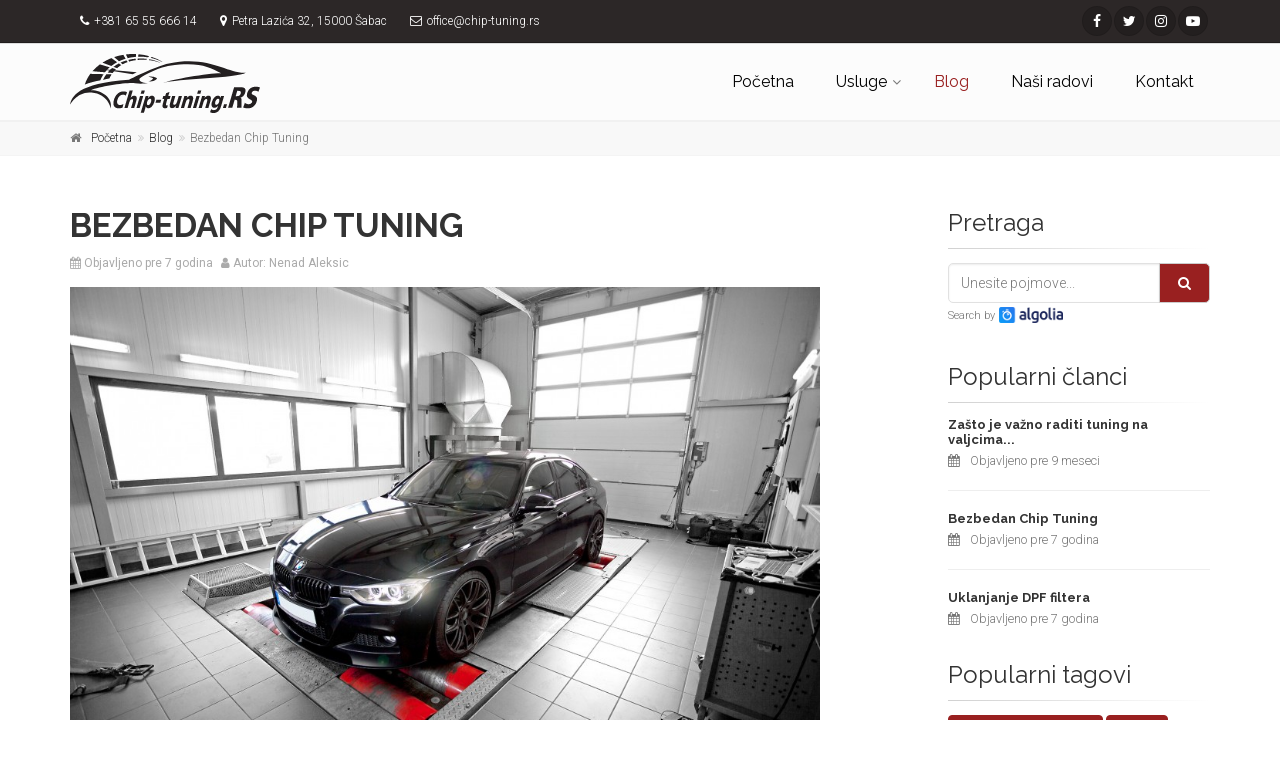

--- FILE ---
content_type: text/html; charset=UTF-8
request_url: https://chip-tuning.rs/blog/bezbedan-chip-tuning
body_size: 11206
content:
<!DOCTYPE html>
<!--[if IE 9]> <html lang="sr" class="ie9"> <![endif]-->
<!--[if gt IE 9]> <html lang="sr" class="ie"> <![endif]-->
<!--[if !IE]><!-->
<html lang="sr">
<!--<![endif]-->
<head>
	<meta charset="utf-8">
	<meta name="viewport" content="width=device-width, initial-scale=1.0, maximum-scale=1.0, viewport-fit=cover">
	<title>Bezbedan Chip Tuning - Chip Tuning</title>
	<meta name="description" content="Pitanje koje najčešće dobijamo od strane naših klijenata jeste da li je Chip Tuning bezbedan i šta podrazumeva eng. &quot;Safe Chip Tuning&quot;. ">
	<meta property="og:type" content="article">
	<meta property="og:url" content="https://chip-tuning.rs/blog/bezbedan-chip-tuning">
	<meta property="og:title" content="Bezbedan Chip Tuning - Chip Tuning">
	<meta property="og:description" content="Pitanje koje najčešće dobijamo od strane naših klijenata jeste da li je Chip Tuning bezbedan i šta podrazumeva eng. &quot;Safe Chip Tuning&quot;. ">
	<meta property="og:locale" content="sr_RS">
	<meta property="og:image" content="https://chip-tuning.rs/storage/pictures/LD8ug0Xndo1j7O9pPvOjDTEjfQQMv4tz34y2vFHT.jpeg">
	<meta property="og:image:width" content="968">
	<meta property="og:image:height" content="504">
	<meta property="og:image" content="https://chip-tuning.rs/images/logo.jpg">
	<meta property="og:site_name" content="Chip Tuning">
	<meta name="twitter:card" content="summary">
	<meta name="twitter:site" content="@ChipTuningSabac">
	<meta name="twitter:title" content="Bezbedan Chip Tuning - Chip Tuning">
	<meta name="twitter:description" content="Pitanje koje najčešće dobijamo od strane naših klijenata jeste da li je Chip Tuning bezbedan i šta podrazumeva eng. &quot;Safe Chip Tuning&quot;. ">
	<meta name="twitter:image" content="https://chip-tuning.rs/storage/pictures/LD8ug0Xndo1j7O9pPvOjDTEjfQQMv4tz34y2vFHT.jpeg">
	<meta name="csrf-token" content="MMo4zr9PmQYSvfGWEAhsxj9lbiBp0h4kHPtsoiWO">
	<meta name="theme-color" content="#ffffff">
	<meta name="application-name" content="Chip Tuning">
	<meta name="msapplication-TileColor" content="#ed1c24">
	<meta name="apple-mobile-web-app-title" content="Chip Tuning">
	<link rel="manifest" href="/site.webmanifest">
	<link rel="mask-icon" href="/safari-pinned-tab.svg" color="#ed1c24">
	<link rel="apple-touch-icon" sizes="180x180" href="/apple-touch-icon.png">
	<link rel="icon" type="image/png" sizes="96x96" href="/favicon-96x96.png">
	<link rel="icon" type="image/png" sizes="32x32" href="/favicon-32x32.png">
	<link rel="icon" type="image/png" sizes="16x16" href="/favicon-16x16.png">
	<link rel="dns-prefetch" href="//fonts.gstatic.com">
	<link rel="stylesheet" type="text/css" href="https://fonts.googleapis.com/css?family=PT+Sans|Raleway:400,700|Roboto:300,300i,400,400i&amp;subset=latin-ext">
		<link rel="stylesheet" type="text/css" href="/css/app.css?id=5361fc150a6a8c4ffa1c">
	<link rel="alternate" type="application/json" title="Chip Tuning" href="https://chip-tuning.rs/feed/json">
	<link rel="alternate" type="application/atom+xml" title="Chip Tuning" href="https://chip-tuning.rs/feed/atom">
	<script type="application/ld+json">
		{
			"@context": "http://schema.org",
			"@type": "Organization",
			"name": "Chip Tuning",
			"url": "https://chip-tuning.rs/",
			"sameAs": [
				"https://www.facebook.com/chiptuning.rs",
				"https://www.twitter.com/ChipTuningSabac",
				"https://www.instagram.com/chiptuning.rs"
			]
		}
	</script>
	<script async src="https://www.googletagmanager.com/gtag/js?id=UA-104289219-1"></script>
	<script>
		window.dataLayer = window.dataLayer || [];
		function gtag(){dataLayer.push(arguments);} gtag('js', new Date()); gtag('config', 'UA-104289219-1');
	</script>
</head>
<body class="no-trans front-page transparent-header">
	<div class="scrollToTop circle"><i class="fa fa-chevron-up"></i></div>
	<div class="page-wrapper">
		<div class="header-container">
						<div class="header-top dark">
				<div class="container">
					<div class="row">
						<div class="col-xs-9 col-sm-6 col-md-9">
							<div class="header-top-first clearfix">
								<ul class="list-inline">
									<li class="wht-lnk"><i class="fa fa-phone pr-5 pl-10"></i><a href="tel:+381 65 55 666 14">+381 65 55 666 14</a></li>
									<li class="hidden-xs"><i class="fa fa-map-marker pr-5 pl-10"></i>Petra Lazića 32, 15000 Šabac</li>
									<li class="hidden-sm hidden-xs"><i class="fa fa-envelope-o pr-5 pl-10"></i>office@chip-tuning.rs</li>
								</ul>
							</div>
						</div>
						<div class="col-xs-3 col-sm-6 col-md-3 text-right">
							<ul class="social-links circle small clearfix hidden-xs">
								<li class="facebook"><a target="_blank" href="https://www.facebook.com/chiptuning.rs"><i class="fa fa-facebook"></i></a></li>
<li class="twitter"><a target="_blank" href="https://www.twitter.com/ChipTuningSabac"><i class="fa fa-twitter"></i></a></li>
<li class="instagram"><a target="_blank" href="https://www.instagram.com/chiptuning.rs"><i class="fa fa-instagram"></i></a></li>
<li class="youtube"><a target="_blank" href="https://www.youtube.com/#"><i class="fa fa-youtube-play"></i></a></li>							</ul>
							<div class="social-links hidden-lg hidden-md hidden-sm circle small">
								<div class="btn-group dropdown">
									<button type="button" class="btn dropdown-toggle" data-toggle="dropdown"><i class="fa fa-share-alt"></i></button>
									<ul class="dropdown-menu dropdown-menu-right dropdown-animation">
										<li class="facebook"><a target="_blank" href="https://www.facebook.com/chiptuning.rs"><i class="fa fa-facebook"></i></a></li>
<li class="twitter"><a target="_blank" href="https://www.twitter.com/ChipTuningSabac"><i class="fa fa-twitter"></i></a></li>
<li class="instagram"><a target="_blank" href="https://www.instagram.com/chiptuning.rs"><i class="fa fa-instagram"></i></a></li>
<li class="youtube"><a target="_blank" href="https://www.youtube.com/#"><i class="fa fa-youtube-play"></i></a></li>									</ul>
								</div>
							</div>
						</div>
					</div>
				</div>
			</div>
			<header class="header fixed">
				<nav class="main-navigation animated navbar navbar-default">
					<div class="container with-mega-menu">
						<div class="navbar-header">
							<button type="button" class="navbar-toggle collapsed" data-toggle="collapse" data-target="#navbar-collapse" aria-expanded="false">
								<span class="sr-only">Toggle navigation</span>
								<span class="icon-bar"></span>
								<span class="icon-bar"></span>
								<span class="icon-bar"></span>
							</button>
							<div id="logo" class="logo">
								<a class="d-block" href="https://chip-tuning.rs">
									<svg xmlns="http://www.w3.org/2000/svg" viewBox="0 0 147 46">
										<path fill="#231f20" stroke-width="0"
											d="M0,39.65c1.36-6.35,5.52-16.77,45.51-19.58,0,0,20.82-10.67,30.97-12.73,31.85-6.48,45.07,8.14,59.6,7.29-6.7,4.35-53.65,4.29-64.15,8.17,6.18-3.04,36.34-7.99,44.97-7.75-9.59-5.08-16.81-9.01-39.81-5.98-6.39.84-19.51,6.5-23.46,10.37.09,1.66,1.66,2.93,6.88,3.23,0,0-5.07.99-10.19.13-5.13-.86-26.99,2.22-34.23,5.46,7.57-.39,17.4,5.41,15.41,14.23-.24-1.09-2.16-11.07-14.84-12.39C5.61,28.95,0,39.65,0,39.65ZM62.72,17.56c-.69-.03-1.37,0-2.03.08,2.53.32,3.65,1.44,3.65,1.44,0,0-1.1,1.76-3.84,2.21.56.07,1.13.1,1.67.1,3.71,0,5.16-2.31,5.16-2.31,0,0-1.39-1.4-4.61-1.52Z" />
										<path fill="#231f20" stroke-width="0"
											d="M39.64,8.64c-1.15.71-2.22,1.52-3.22,2.41l-2.75-1.04c1.29-1,2.68-1.89,4.15-2.66l1.82,1.3ZM32.52,10.93c-1.25,1.07-2.39,2.25-3.43,3.53l3.92.35c.78-1.07,1.64-2.05,2.55-2.96l-3.04-.92ZM43.76,4.95c-1.62.47-3.17,1.05-4.64,1.74l1.56,1.33c1.21-.67,2.5-1.25,3.86-1.73l-.78-1.35ZM54.45,3.49c-.67,0-1.34.02-2,.05l-.18,1.12c1.28-.12,2.6-.18,3.98-.18.94,0,1.86.03,2.77.1l.55-.76c-1.66-.21-3.37-.33-5.13-.33ZM28.08,15.79c-.96,1.35-1.81,2.79-2.54,4.33,1.49-.3,3.22-.78,4.89-1.04.55-1.12,1.16-2.19,1.82-3.18l-4.17-.11ZM50.94,3.63c-2,.17-3.93.48-5.77.94l.59,1.33c1.61-.49,3.32-.85,5.13-1.09l.05-1.18ZM60.91,4.74c2.97.34,5.77,1.01,8.33,1.94.11-.04.23-.08.34-.11-2.45-1.1-5.17-1.94-8.09-2.47l-.58.64Z" />
										<path fill="#231f20" stroke-width="0"
											d="M43.02,3.69c-1.78.54-3.49,1.2-5.11,1.97l-3.8-3.26c2.27-.77,4.66-1.38,7.13-1.78l1.78,3.07ZM31.96,9.35c1.4-1.1,2.92-2.09,4.54-2.96l-4.48-3.21c-2.47.99-4.79,2.18-6.94,3.56l6.87,2.61ZM27.03,14.27c1.08-1.39,2.32-2.7,3.69-3.89l-7.58-2.3c-2.16,1.59-4.11,3.38-5.79,5.33l9.68.86ZM63.17,2.25l-.69.77c3.03.68,5.87,1.71,8.47,3.04.15-.04.3-.07.45-.11-2.53-1.49-5.29-2.74-8.23-3.7ZM52.99.18l-.31,1.93c.45-.02.9-.02,1.36-.02,2.2,0,4.34.19,6.41.53l.72-.98c-2.61-.72-5.35-1.21-8.17-1.46ZM44.58,3.26c2.06-.52,4.21-.88,6.42-1.05l.09-2.15c-.73-.03-1.46-.06-2.2-.06-1.91,0-3.78.11-5.61.33l1.3,2.92ZM15.71,15.47c-1.87,2.56-3.32,5.36-4.26,8.33,3.19-1.23,7.14-2.36,12.03-3.31.64-1.66,1.47-3.26,2.48-4.76l-10.26-.26Z" />
										<polygon fill="#231f20" stroke-width="0" points="51.63 14.27 48.56 15.79 21.9 11.42 51.63 14.27" />
										<path fill="#231f20" stroke-width="0"
											d="M44.13,29.87l-1,2.63c-.27-.27-.58-.48-.93-.62-.35-.14-.74-.22-1.15-.22-.98,0-1.86.36-2.65,1.09-.79.73-1.36,1.71-1.72,2.95-.36,1.24-.36,2.23.02,2.96s1.05,1.1,2.02,1.1c.22,0,.42-.01.59-.04.18-.02.39-.07.63-.14.45-.13.91-.31,1.38-.55l-.67,2.82c-.51.16-1.02.28-1.52.37-.5.09-.98.13-1.44.13-1.77,0-2.98-.58-3.63-1.75s-.66-2.8-.05-4.91,1.54-3.58,2.86-4.76c1.32-1.18,2.81-1.77,4.48-1.77.58,0,1.1.06,1.56.17.46.11.86.29,1.22.52Z" />
										<path fill="#231f20" stroke-width="0"
											d="M46.08,28.47h2.48l-1.63,5.57c.39-.5.83-.88,1.32-1.14s.99-.4,1.52-.4c.88,0,1.45.35,1.71,1.05.26.7.19,1.72-.2,3.07l-1.6,5.46h-2.46l1.4-4.79c.21-.73.27-1.28.18-1.63-.1-.36-.35-.54-.76-.54s-.83.22-1.23.67c-.39.45-.7,1.05-.92,1.81l-1.31,4.48h-2.48l3.98-13.61Z" />
										<path fill="#231f20" stroke-width="0"
											d="M55.43,28.47h2.48l-.76,2.59h-2.48l.76-2.59ZM54.18,32.74h2.48l-2.73,9.33h-2.48l2.73-9.33Z" />
										<path fill="#231f20" stroke-width="0"
											d="M58.68,40.77l-1.49,5.09h-2.48l3.83-13.11h2.22l-.52,1.78c.47-.64.98-1.14,1.53-1.5.55-.35,1.11-.53,1.67-.53.97,0,1.62.44,1.96,1.33.34.89.29,2.06-.13,3.53s-1.08,2.66-1.95,3.58c-.87.92-1.78,1.38-2.72,1.38-.5,0-.91-.13-1.23-.38-.32-.26-.55-.64-.69-1.17ZM61.94,34.89c-.48,0-.92.22-1.33.67-.4.44-.72,1.06-.95,1.85s-.27,1.37-.12,1.81c.14.44.44.66.9.66s.91-.23,1.32-.69c.41-.46.73-1.09.96-1.88.21-.72.24-1.3.1-1.75-.14-.45-.44-.67-.88-.67Z" />
										<path fill="#231f20" stroke-width="0" d="M66.86,35.61h3.75l-.7,2.39h-3.75l.7-2.39Z" />
										<path fill="#231f20" stroke-width="0"
											d="M76.97,29.57l-.93,3.17h1.77l-.67,2.3h-1.77l-.94,3.21c-.2.7-.26,1.19-.17,1.47.09.28.35.42.77.42l.23-.03s.1-.02.16-.04c.06-.01.14-.04.27-.08l-.56,2.07s-.14.03-.29.07c-.15.03-.33.07-.54.11-.13.02-.26.03-.38.04-.12.01-.24.02-.36.02-.97,0-1.59-.31-1.86-.93-.13-.31-.17-.71-.13-1.22s.16-1.11.37-1.82l.96-3.3h-1.39l.67-2.3h1.53l.63-2.15,2.63-1.02Z" />
										<path fill="#231f20" stroke-width="0"
											d="M79.04,32.74h2.48l-1.37,4.7c-.21.73-.27,1.27-.18,1.63s.35.54.76.54c.47,0,.89-.24,1.27-.73.38-.49.71-1.21.99-2.15l1.17-3.99h2.48l-2.73,9.32h-2.25l.51-1.74c-.46.62-.96,1.09-1.51,1.42-.55.32-1.1.49-1.66.49-.88,0-1.46-.35-1.72-1.05s-.2-1.72.19-3.06l1.57-5.37Z" />
										<path fill="#231f20" stroke-width="0"
											d="M94.95,36.62l-1.6,5.46h-2.46l1.4-4.8c.21-.73.27-1.28.18-1.64s-.35-.54-.76-.54-.83.22-1.23.67-.7,1.05-.92,1.81l-1.31,4.49h-2.48l2.73-9.33h2.25l-.49,1.67c.46-.61.96-1.09,1.51-1.42.55-.33,1.1-.5,1.67-.5.88,0,1.45.35,1.71,1.05.26.7.19,1.72-.2,3.07Z" />
										<path fill="#231f20" stroke-width="0"
											d="M99.11,28.47h2.48l-.76,2.59h-2.48l.76-2.59ZM97.86,32.74h2.48l-2.73,9.33h-2.48l2.73-9.33Z" />
										<path fill="#231f20" stroke-width="0"
											d="M108.67,36.62l-1.6,5.46h-2.46l1.4-4.8c.21-.73.27-1.28.18-1.64-.1-.36-.35-.54-.76-.54s-.83.22-1.23.67-.7,1.05-.92,1.81l-1.31,4.49h-2.48l2.73-9.33h2.25l-.49,1.67c.46-.61.96-1.09,1.51-1.42.55-.33,1.1-.5,1.67-.5.88,0,1.45.35,1.71,1.05.26.7.19,1.72-.2,3.07Z" />
										<path fill="#231f20" stroke-width="0"
											d="M116.49,34.25l.44-1.51h2.29l-2.36,8.08c-.5,1.72-1.24,3.01-2.2,3.88s-2.16,1.3-3.58,1.3c-.27,0-.52-.01-.77-.04-.25-.02-.49-.06-.71-.11-.23-.05-.44-.11-.64-.19-.2-.07-.4-.17-.59-.28l.83-2.38c.15.12.31.22.48.32.17.09.35.18.55.26.39.13.78.19,1.15.19.7,0,1.31-.21,1.81-.63.5-.42.87-1.03,1.1-1.82l.25-.87c-.46.51-.93.89-1.42,1.16-.24.12-.48.22-.72.28-.24.06-.49.1-.75.1-.95,0-1.59-.43-1.93-1.3s-.3-2.01.11-3.42,1.05-2.58,1.92-3.46c.86-.88,1.78-1.32,2.75-1.32.51,0,.93.14,1.26.43.33.29.57.73.72,1.32ZM114.6,34.89c-.44,0-.86.22-1.26.65-.4.43-.7,1-.91,1.71s-.24,1.28-.09,1.7c.15.42.44.63.89.63s.85-.21,1.26-.64c.4-.43.71-.99.92-1.7s.23-1.26.09-1.7c-.15-.44-.44-.66-.89-.66Z" />
										<path fill="#231f20" stroke-width="0" d="M119.18,39.18h2.29l-.85,2.9h-2.29l.85-2.9Z" />
										<path fill="#231f20" stroke-width="0"
											d="M126.97,25.89h4.96c1.65,0,2.78.34,3.37,1.03.59.69.68,1.74.27,3.16-.3,1.04-.76,1.89-1.37,2.56-.61.67-1.36,1.12-2.23,1.37.56.31.83,1.19.81,2.64l-.07,5.35h-3.46l.19-4.41c.03-.7-.07-1.19-.29-1.47-.22-.28-.66-.41-1.3-.41h-.48l-1.84,6.29h-3.25l4.71-16.11ZM129.4,28.72l-1.21,4.13h1.17c.72,0,1.32-.17,1.77-.5.45-.34.78-.84.98-1.51.21-.73.17-1.26-.13-1.6-.3-.34-.88-.51-1.75-.51h-.82Z" />
										<path fill="#231f20" stroke-width="0"
											d="M147,26.09l-1.21,3.32c-.43-.26-.85-.47-1.28-.62-.21-.07-.43-.12-.64-.16-.21-.04-.43-.06-.65-.06-.67,0-1.24.14-1.7.42-.46.28-.76.66-.9,1.13-.1.33-.09.62.03.88.12.25.34.47.69.64l.49.23c1.25.59,2.05,1.11,2.38,1.57.31.42.48.92.52,1.49.04.57-.05,1.23-.27,1.98-.51,1.76-1.36,3.11-2.55,4.05s-2.65,1.41-4.38,1.41c-.61,0-1.22-.06-1.82-.17s-1.18-.28-1.74-.51l1.33-3.59c.48.35.97.61,1.47.78.24.08.49.15.74.19.26.05.51.07.75.07.65,0,1.21-.16,1.69-.48.48-.32.79-.75.95-1.29.19-.66-.24-1.27-1.29-1.82l-.59-.31c-1.02-.54-1.68-1.18-1.98-1.91-.3-.73-.28-1.66.05-2.8.47-1.6,1.28-2.84,2.43-3.71,1.15-.88,2.56-1.31,4.23-1.31.63,0,1.21.05,1.73.15.27.05.53.1.78.17.25.07.49.15.74.26Z" />
									</svg>
								</a>
							</div>
						</div>
						<div class="collapse navbar-collapse" id="navbar-collapse">
							<ul class="nav navbar-nav navbar-right">
								<li class=""><a href="https://chip-tuning.rs">Početna</a></li>
								<li class="dropdown mega-menu ">
									<a href="#" class="dropdown-toggle" data-toggle="dropdown">Usluge</a>
									<ul class="dropdown-menu">
										<li>
											<div class="ts">
												<div class="col-md-12">
													<h4 class="title"><i class="fa fa-microchip pr-10"></i>Chip Tuning</h4>
													<div class="row">
														<div class="col-sm-6 col-md-4">
															<div class="divider"></div>
															<ul class="menu">
																<li class=""><a href="https://chip-tuning.rs/usluge/dyno-merenje-snage"><i class="fa fa-star pr-10"></i>Dyno merenje snage</a></li>
																<li class=""><a href="https://chip-tuning.rs/usluge/dijagnostika"><i class="fa fa-star pr-10"></i>Dijagnostika</a></li>
																<li class=""><a href="https://chip-tuning.rs/usluge/gps-pracenje"><i class="fa fa-star pr-10"></i>GPS Praćenje</a></li>
																<li class=""><a href="https://chip-tuning.rs/usluge/zastita-od-kradje"><i class="fa fa-star pr-10"></i>Zaštita od krađe</a></li>
															</ul>
														</div>
														<div class="col-sm-6 col-md-4">
															<div class="divider"></div>
															<ul class="menu">
																<li class=""><a href="https://chip-tuning.rs/usluge/dpf-off"><i class="fa fa-star pr-10"></i>DPF OFF</a></li>
																<li class=""><a href="https://chip-tuning.rs/usluge/egr-off"><i class="fa fa-star pr-10"></i>EGR OFF</a></li>
																<li class=""><a href="https://chip-tuning.rs/usluge/dtc-off"><i class="fa fa-star pr-10"></i>DTC OFF</a></li>
																<li class=""><a href="https://chip-tuning.rs/usluge/ad-blue-off"><i class="fa fa-star pr-10"></i>AD Blue OFF</a></li>
															</ul>
														</div>
														<div class="col-sm-6 col-md-4">
															<div class="divider"></div>
															<ul class="menu">
																<li class=""><a href="https://chip-tuning.rs/usluge/hot-start-fix"><i class="fa fa-star pr-10"></i>Hot Start Fix</a></li>
																<li class=""><a href="https://chip-tuning.rs/usluge/swirl-flaps-off"><i class="fa fa-star pr-10"></i>Swirl Flaps OFF</a></li>
																<li class=""><a href="https://chip-tuning.rs/usluge/speed-limit-off"><i class="fa fa-star pr-10"></i>Speed limit OFF</a></li>
															</ul>
														</div>
													</div>
												</div>
											</div>
										</li>
									</ul>
								</li>
								<li class="active"><a href="https://chip-tuning.rs/blog">Blog</a></li>
								<li class=""><a href="https://chip-tuning.rs/nasi-radovi">Naši radovi</a></li>
								<li class=""><a href="https://chip-tuning.rs/kontakt">Kontakt</a></li>
							</ul>
						</div>
					</div>
				</nav>
			</header>
		</div>
		<div id="blog">
	<div class="breadcrumb-container">
	<div class="container">
		<ol class="breadcrumb">
			<li><i class="fa fa-home pr-10"></i><a class="link-dark" href="https://chip-tuning.rs">Početna</a></li>
			<li><a class="link-dark" href="https://chip-tuning.rs/blog">Blog</a></li>
		<li class="active">Bezbedan Chip Tuning</li>
		</ol> 
	</div>
</div>	<section class="main-container">
		<div class="container">
			<div class="row">
				<div class="main col-md-8">
					<h1 class="page-title">Bezbedan Chip Tuning</h1>
					<article class="blogpost full">
						<header>
							<div class="post-info">
								<span class="post-date"><i class="fa fa-calendar"></i> Objavljeno pre 7 godina</span>
								<span class="submitted"><i class="fa fa-user"></i> Autor: Nenad Aleksic</span>
							</div>
						</header>
						<div class="blogpost-content">
							<div class="overlay-container">
								<img src="https://chip-tuning.rs/storage/pictures/LD8ug0Xndo1j7O9pPvOjDTEjfQQMv4tz34y2vFHT.jpeg" alt="Bezbedan Chip Tuning">
								<a class="overlay-link popup-img" href="https://chip-tuning.rs/storage/pictures/LD8ug0Xndo1j7O9pPvOjDTEjfQQMv4tz34y2vFHT.jpeg"><i class="fa fa-search-plus"></i></a>
							</div>
							<div class="summary"> 	
								<p>Pitanje koje najčešće dobijamo od strane naših klijenata jeste da li je Chip Tuning bezbedan i šta podrazumeva eng. "Safe Chip Tuning".<br></p>
							</div>
							<h3>Bezbedan (safe) chip tuning</h3>
<p align="justify">Pitanje koje najčešće dobijamo od strane naših klijenata jeste da li je Chip Tuning bezbedan i šta podrazumeva eng. "Safe Chip Tuning". Odgovor zavisi isključivo od toga šta klijent želi da postigne Chip Tuningom svog vozila, da li želi povećanje snage, smanjenje potrošnje ili i jedno i drugo. Ukoliko su na vozilu sve komponente fabričke I u potpunosti ispravne, optimalno povećanje snage kod automobila je između 20 i 30% u odnosu na postojeću snagu. Kada radimo Chip Tuning na većini automobila snagu podižemo oko 20%, a obrtni momenat povećavamo između 15 i 17% u odnosu na fabričke vrednosti. Pored dodatne snage veoma bitan faktor jeste i potrošnja goriva, vozačima u Srbiji možda i najbitniji. Nakon remapa, pri normalnoj vožnji potrošnja goriva kod automobila se smanjuje izmedju 0.5 i 1l. Kada je u pitanju teretni program te brojke su dosta veće.</p>
<img style="margin: 0px auto; float: none;" src="https://www.chip-tuning.rs/storage/files/M4dadLJLpaeqbZAcnuoMJ6QeA0PbMYbMiDI3AwuM.jpeg" alt="Safe chip tuning"><p>Zatim se nameću i sledeća pitanja:</p>
<ol>
<li>Šta je to Chip Tuning?</li>
	<li>Koji se to parametri optimizuju u cilju poboljšanja performansi?</li>
	<li>Da li je Chip Tuning štetan po komponente vozila?</li>
</ol>
<img style="float: left; margin: 0 10px 10px;" src="https://www.chip-tuning.rs/storage/files/CkpgGqaypvzRA32YLQDxz0x64efArqX2TeCDEH9a.jpeg" alt="BDM read"><h4>Šta je Chip Tuning?</h4>
<p align="justify">Chip Tuning je nova definicija za ECU (engine control unit) Remapping. Chip Tuning je ranije zahtevao skidanje EEprom ili Flash memorije sa ECU-a, isčitavanje softvera na nekom programatoru, editovanje i vraćanje nazad u motorni računar (ECU).  Softver unutar čipa je ono što se obično naziva “mapom”, a menjanje sadržaja te “mape” nazivamo remap. Ovakav vid Chip Tuninga, isčitavanje programatorom, je sve manje zastupljen jer motorni računari od 2000.godine dobijaju nove protokole za komuniciranje preko ODB dijagnostičkog priključka, koji je već duži niz godina standard u auto industriji. Ti protokoli (K-linija, L-linija, CAN-L, CAH-h…) omogućili su iščitavanje sadržaja ECU-a (mape) preko OBD porta što je u mnogome uticalo na popularizaciju Chip Tuninga.</p>
<h4>Koji se to parametri optimizuju u cilju poboljšanja performansi?</h4>
<p align="justify">U zavisnosti od starosti vozila tj starosti ECU (motornog računara) zavisi i broj parametara za podešavanje. Mlađi računari imaju dosta više parametara, pa samim tim daju tuneru mogućnost da mapu idealno optimizuje. Neki od parametara koje najčešće modifikujemo su:</p>
<ul>
<li>Pritisak u Railu</li>
<li>Pritisak Turba</li>
<li>Obrtni momenat</li>
<li>Odziv papučice gasa</li>
<li>Vreme otvaranja dizni</li>
</ul>
<h4>Da li je Chip Tuning štetan po komponente vozila?</h4>
<p align="justify"><img style="float: right; margin: 0 10px;" src="https://www.chip-tuning.rs/storage/files/xTwVgtHzTb6XC3IF1HAq3ZBx8thVu51pZw9z35Vm.jpeg" alt="Bezbedan chip tuning">Ovo je pitanje koje nam postavlja 90% naših klijenata a odgovor zavisi od toga šta žele da postignu remapom. Ukoliko žele bolji odziv na gas, malo manju potrošnju, živahniji auto za normalnu svakodnevnu vožnju, više snage u preticanjima i ukoliko se mapa uradi kvalitetno neće biti štetnih posledica. Veoma bitna stavka jeste i to kome ćete poveriti tuning Vašeg vozila. Srbiju su preplavili tuneri koji kupe gotovu mapu za određen automobil bez mogućnosti da promene bilo koji od parametara vezanih za rad motora. Cene gotovih mapa na internetu su oko 20$ tako da krajnjeg korisnika “Chip Tuning” košta 40-50€. Oni jednu istu mapu upisuju u veliki broj vozila kojia poseduju određeni ECU bez bilo kakvog prilagođavanja što može izazvati veliki broj problema na samom vozilu. Još gora varijanta je ako “skinu” mapu na nekom forumu i samo Vam učitaju u vozilo, u većini takvih slučajeva dešava se da auto dimi, ne ide kako treba, ulazi u tzv. Safe mode, otkazivanje turba I drugih komponenti automobila. Ako želite da vozilo ide kako treba, da ne pravi dimne zavese pri svakom dodavanju gasa, da ne ulazi u tzv "safe mode" u određenom broju obrtaja itd. nemojte očekivati kvalitetan Chip Tuning za gore navedenu sumu.</p>
<img style="margin: 0 auto;" src="https://www.chip-tuning.rs/storage/files/4I4M8MAxu4cO3Z8jRkhI56xRUeB7X83dE3LPacJG.jpeg" alt="BDM Siemens Sid803"><p align="justify">Chip Tuning je bezbedan samo ako se remap radi kod proverenog tunera, ako se ne preteruje sa povećanjem snage i ako se automobil vozi razumno. Nakon remapa razlika je više nego očigledna, što najpre primete klijenti jer poznaju svoj automobil. O kvalitetu rada najbolje govori broj zadovoljnih klijenata.</p>
						
						</div>
						<footer class="clearfix">
															<div class="tags pull-left">
									<i class="fa fa-tags"></i> 
																			<a href="https://chip-tuning.rs/blog?tag=chiptuningkamiona">#chiptuningkamiona</a>,																			<a href="https://chip-tuning.rs/blog?tag=chiptuning">#chiptuning</a>,																			<a href="https://chip-tuning.rs/blog?tag=dekarbonizacija">#dekarbonizacija</a>,																			<a href="https://chip-tuning.rs/blog?tag=safechiptuning">#safechiptuning</a>,																			<a href="https://chip-tuning.rs/blog?tag=bezbedanchiptuning">#bezbedanchiptuning</a>,																			<a href="https://chip-tuning.rs/blog?tag=sabac">#sabac</a>,																			<a href="https://chip-tuning.rs/blog?tag=srbija">#srbija</a>,																			<a href="https://chip-tuning.rs/blog?tag=smanjenjepotrosnje">#smanjenjepotrosnje</a>,																			<a href="https://chip-tuning.rs/blog?tag=povecanjesnage">#povecanjesnage</a>,																			<a href="https://chip-tuning.rs/blog?tag=remap">#remap</a>																	</div>
														<div class="link pull-right">
								<ul class="social-links circle small colored clearfix margin-clear text-right animated-effect-1">
									<li class="facebook">
										<a href="https://www.facebook.com/sharer/sharer.php?u=https://chip-tuning.rs/blog/bezbedan-chip-tuning" onclick="window.open(this.href, '', 'scrollbars=1,resizable=1,width=560,height=350'); return false;">
											<i class="fa fa-facebook"></i>
										</a>
									</li>
									<li class="googleplus">
										<a target="_blank" href="https://plus.google.com/share?url=https://chip-tuning.rs/blog/bezbedan-chip-tuning" onclick="window.open(this.href,'','scrollbars=1,resizable=1,width=400,height=480');return false;">
											<i class="fa fa-google-plus"></i>
										</a>
									</li>
									<li class="twitter">
										<a target="_blank" href="https://twitter.com/intent/tweet?text=Unesite vašu poruku ovde&amp;url=https://chip-tuning.rs/blog/bezbedan-chip-tuning" onclick="window.open(this.href,'','scrollbars=1,resizable=1,width=560,height=255');return false;">
											<i class="fa fa-twitter"></i>
										</a>
									</li>
								</ul>								
							</div>
						</footer>
					</article>
				</div>
				<aside class="col-md-4 col-lg-3 col-lg-offset-1">
	<div class="sidebar">
		<div class="block clearfix">
			<h3 class="title">Pretraga</h3>
			<div class="separator-2"></div>
			<form name="search" method="GET" action="https://chip-tuning.rs/blog/pretraga">
				<div class="form-group">
					<div class="input-group">
						<input class="form-control" name="upit" type="text" placeholder="Unesite pojmove..." required>
						<span class="input-group-btn">
							<button class="btn btn-default" type="submit"><i class="fa fa-search"></i></button>
						</span>
					</div>
					                	<div class="algolia"> 
						<p>Search by</p>
						<a href="https://www.algolia.com/" target="_blank"><img src="https://chip-tuning.rs/images/algolia-logo.png" alt="Search by Algolia"></a>
					</div>
				</div>
			</form>
		</div>
		<div class="block clearfix">
			<h3 class="title">Popularni članci</h3>
			<div class="separator-2"></div>
												<div class="media margin-clear">
						<div class="media-body">
							<h6 class="media-heading"><a href="https://chip-tuning.rs/blog/zasto-je-vazno-raditi-tuning-na-valjcima-za-merenje-snage">Zašto je važno raditi tuning na valjcima...</a></h6>
							<p class="small margin-clear"><i class="fa fa-calendar pr-10"></i>Objavljeno pre 9 meseci</p>
						</div>
						 						 <hr>
    										</div>
									<div class="media margin-clear">
						<div class="media-body">
							<h6 class="media-heading"><a href="https://chip-tuning.rs/blog/bezbedan-chip-tuning">Bezbedan Chip Tuning</a></h6>
							<p class="small margin-clear"><i class="fa fa-calendar pr-10"></i>Objavljeno pre 7 godina</p>
						</div>
						 						 <hr>
    										</div>
									<div class="media margin-clear">
						<div class="media-body">
							<h6 class="media-heading"><a href="https://chip-tuning.rs/blog/uklanjanje-dpf-filtera">Uklanjanje DPF filtera</a></h6>
							<p class="small margin-clear"><i class="fa fa-calendar pr-10"></i>Objavljeno pre 7 godina</p>
						</div>
						 					</div>
													
					</div>				
		<div class="block clearfix">
			<h3 class="title">Popularni tagovi</h3>
			<div class="separator-2"></div>
									<div class="tags-cloud">
							
							<div class="tag">
								<a href="https://chip-tuning.rs/blog/tagovi?tag=smanjenjepotrosnjegoriva">#smanjenjepotrosnjegoriva</a>
							</div>
							
							<div class="tag">
								<a href="https://chip-tuning.rs/blog/tagovi?tag=tuning">#tuning</a>
							</div>
							
							<div class="tag">
								<a href="https://chip-tuning.rs/blog/tagovi?tag=dynomerenjesnage">#dynomerenjesnage</a>
							</div>
							
							<div class="tag">
								<a href="https://chip-tuning.rs/blog/tagovi?tag=dynomerenje">#dynomerenje</a>
							</div>
							
							<div class="tag">
								<a href="https://chip-tuning.rs/blog/tagovi?tag=dyno">#dyno</a>
							</div>
							
							<div class="tag">
								<a href="https://chip-tuning.rs/blog/tagovi?tag=merenjesnageautomobila">#merenjesnageautomobila</a>
							</div>
							
							<div class="tag">
								<a href="https://chip-tuning.rs/blog/tagovi?tag=merenjesnage">#merenjesnage</a>
							</div>
							
							<div class="tag">
								<a href="https://chip-tuning.rs/blog/tagovi?tag=chiptuning">#chiptuning</a>
							</div>
							
							<div class="tag">
								<a href="https://chip-tuning.rs/blog/tagovi?tag=remap">#remap</a>
							</div>
							
							<div class="tag">
								<a href="https://chip-tuning.rs/blog/tagovi?tag=povecanjesnage">#povecanjesnage</a>
							</div>
							
							<div class="tag">
								<a href="https://chip-tuning.rs/blog/tagovi?tag=smanjenjepotrosnje">#smanjenjepotrosnje</a>
							</div>
							
							<div class="tag">
								<a href="https://chip-tuning.rs/blog/tagovi?tag=bezbedanchiptuning">#bezbedanchiptuning</a>
							</div>
							
							<div class="tag">
								<a href="https://chip-tuning.rs/blog/tagovi?tag=safechiptuning">#safechiptuning</a>
							</div>
							
							<div class="tag">
								<a href="https://chip-tuning.rs/blog/tagovi?tag=dekarbonizacija">#dekarbonizacija</a>
							</div>
							
							<div class="tag">
								<a href="https://chip-tuning.rs/blog/tagovi?tag=chiptuningkamiona">#chiptuningkamiona</a>
							</div>
							
							<div class="tag">
								<a href="https://chip-tuning.rs/blog/tagovi?tag=srbija">#srbija</a>
							</div>
							
							<div class="tag">
								<a href="https://chip-tuning.rs/blog/tagovi?tag=sabac">#sabac</a>
							</div>
							
							<div class="tag">
								<a href="https://chip-tuning.rs/blog/tagovi?tag=dpf">#dpf</a>
							</div>
							
							<div class="tag">
								<a href="https://chip-tuning.rs/blog/tagovi?tag=dpf_filter">#dpf_filter</a>
							</div>
							
							<div class="tag">
								<a href="https://chip-tuning.rs/blog/tagovi?tag=chip_tuning">#chip_tuning</a>
							</div>
											</div>
					
		</div>
		<div class="block clearfix">
			<h3 class="title">Arhiva</h3>
			<div class="separator-2"></div>
									<nav>
						<ul class="nav nav-pills nav-stacked list-style-icons">
								
								<li>
									<a href="https://chip-tuning.rs/blog/arhiva?datum=4/2025">
										<i class="fa fa-caret-right pr-10"></i>April 2025 (1)
									</a>
								</li>
								
								<li>
									<a href="https://chip-tuning.rs/blog/arhiva?datum=8/2018">
										<i class="fa fa-caret-right pr-10"></i>Avgust 2018 (1)
									</a>
								</li>
								
								<li>
									<a href="https://chip-tuning.rs/blog/arhiva?datum=4/2018">
										<i class="fa fa-caret-right pr-10"></i>April 2018 (1)
									</a>
								</li>
													</ul>
					</nav>
					
		</div>		
		<div class="block clearfix">
			<h3 class="title">Feeds</h3>
			<div class="separator-2"></div>
			<nav>
				<ul class="nav nav-pills nav-stacked">
					<li><a href="https://chip-tuning.rs/feed/atom">RSS/ATOM</a></li>
					<li><a href="https://chip-tuning.rs/feed/json">JSON</a></li>
				</ul>
			</nav>
		</div>	
	</div>
</aside>			</div>
		</div>
	</section>
	<section class="section dark-bg pv-40 clearfix">
	<div class="container">
		<div class="row">
			<div class="col-md-12">
				<div class="call-to-action text-center">
					<div class="row">
						<div class="col-sm-8 col-sm-offset-2">
							<h2 class="title">Newsletter</h2>
							<p>Ako vam se dopadaju članci na našem blogu, upišite svoju email adresu i budite u toku sa svim novostima.</p>
							<div class="separator"></div>
							<form id="subscribe-form" class="form-inline has-feedback">
								<div class="form-group has-feedback">
									<label class="sr-only" for="email">Email adresa</label>
									<input id="email" class="form-control has-feedback" name="email" type="email" placeholder="Unesite vašu e-mail adresu" required>
									<i class="fa fa-envelope form-control-feedback"></i>
								</div>
								<button class="btn btn-gray-transparent btn-animated margin-clear" type="submit">Prijavi se <i class="fa fa-send"></i></button>
							</form>
						</div>
					</div>
				</div>
			</div>
		</div>
	</div>
</section></div>
		<footer id="footer" class="clearfix">
			<div class="footer">
				<div class="container">
					<div class="footer-inner">
						<div class="row">
							<div class="col-md-3">
								<div class="footer-content">
									<div class="logo-footer">
										<a class="d-block" href="https://chip-tuning.rs">
											<svg xmlns="http://www.w3.org/2000/svg" viewBox="0 0 147 46">
												<path fill="#231f20" stroke-width="0"
													d="M0,39.65c1.36-6.35,5.52-16.77,45.51-19.58,0,0,20.82-10.67,30.97-12.73,31.85-6.48,45.07,8.14,59.6,7.29-6.7,4.35-53.65,4.29-64.15,8.17,6.18-3.04,36.34-7.99,44.97-7.75-9.59-5.08-16.81-9.01-39.81-5.98-6.39.84-19.51,6.5-23.46,10.37.09,1.66,1.66,2.93,6.88,3.23,0,0-5.07.99-10.19.13-5.13-.86-26.99,2.22-34.23,5.46,7.57-.39,17.4,5.41,15.41,14.23-.24-1.09-2.16-11.07-14.84-12.39C5.61,28.95,0,39.65,0,39.65ZM62.72,17.56c-.69-.03-1.37,0-2.03.08,2.53.32,3.65,1.44,3.65,1.44,0,0-1.1,1.76-3.84,2.21.56.07,1.13.1,1.67.1,3.71,0,5.16-2.31,5.16-2.31,0,0-1.39-1.4-4.61-1.52Z" />
												<path fill="#231f20" stroke-width="0"
													d="M39.64,8.64c-1.15.71-2.22,1.52-3.22,2.41l-2.75-1.04c1.29-1,2.68-1.89,4.15-2.66l1.82,1.3ZM32.52,10.93c-1.25,1.07-2.39,2.25-3.43,3.53l3.92.35c.78-1.07,1.64-2.05,2.55-2.96l-3.04-.92ZM43.76,4.95c-1.62.47-3.17,1.05-4.64,1.74l1.56,1.33c1.21-.67,2.5-1.25,3.86-1.73l-.78-1.35ZM54.45,3.49c-.67,0-1.34.02-2,.05l-.18,1.12c1.28-.12,2.6-.18,3.98-.18.94,0,1.86.03,2.77.1l.55-.76c-1.66-.21-3.37-.33-5.13-.33ZM28.08,15.79c-.96,1.35-1.81,2.79-2.54,4.33,1.49-.3,3.22-.78,4.89-1.04.55-1.12,1.16-2.19,1.82-3.18l-4.17-.11ZM50.94,3.63c-2,.17-3.93.48-5.77.94l.59,1.33c1.61-.49,3.32-.85,5.13-1.09l.05-1.18ZM60.91,4.74c2.97.34,5.77,1.01,8.33,1.94.11-.04.23-.08.34-.11-2.45-1.1-5.17-1.94-8.09-2.47l-.58.64Z" />
												<path fill="#231f20" stroke-width="0"
													d="M43.02,3.69c-1.78.54-3.49,1.2-5.11,1.97l-3.8-3.26c2.27-.77,4.66-1.38,7.13-1.78l1.78,3.07ZM31.96,9.35c1.4-1.1,2.92-2.09,4.54-2.96l-4.48-3.21c-2.47.99-4.79,2.18-6.94,3.56l6.87,2.61ZM27.03,14.27c1.08-1.39,2.32-2.7,3.69-3.89l-7.58-2.3c-2.16,1.59-4.11,3.38-5.79,5.33l9.68.86ZM63.17,2.25l-.69.77c3.03.68,5.87,1.71,8.47,3.04.15-.04.3-.07.45-.11-2.53-1.49-5.29-2.74-8.23-3.7ZM52.99.18l-.31,1.93c.45-.02.9-.02,1.36-.02,2.2,0,4.34.19,6.41.53l.72-.98c-2.61-.72-5.35-1.21-8.17-1.46ZM44.58,3.26c2.06-.52,4.21-.88,6.42-1.05l.09-2.15c-.73-.03-1.46-.06-2.2-.06-1.91,0-3.78.11-5.61.33l1.3,2.92ZM15.71,15.47c-1.87,2.56-3.32,5.36-4.26,8.33,3.19-1.23,7.14-2.36,12.03-3.31.64-1.66,1.47-3.26,2.48-4.76l-10.26-.26Z" />
												<polygon fill="#231f20" stroke-width="0" points="51.63 14.27 48.56 15.79 21.9 11.42 51.63 14.27" />
												<path fill="#231f20" stroke-width="0"
													d="M44.13,29.87l-1,2.63c-.27-.27-.58-.48-.93-.62-.35-.14-.74-.22-1.15-.22-.98,0-1.86.36-2.65,1.09-.79.73-1.36,1.71-1.72,2.95-.36,1.24-.36,2.23.02,2.96s1.05,1.1,2.02,1.1c.22,0,.42-.01.59-.04.18-.02.39-.07.63-.14.45-.13.91-.31,1.38-.55l-.67,2.82c-.51.16-1.02.28-1.52.37-.5.09-.98.13-1.44.13-1.77,0-2.98-.58-3.63-1.75s-.66-2.8-.05-4.91,1.54-3.58,2.86-4.76c1.32-1.18,2.81-1.77,4.48-1.77.58,0,1.1.06,1.56.17.46.11.86.29,1.22.52Z" />
												<path fill="#231f20" stroke-width="0"
													d="M46.08,28.47h2.48l-1.63,5.57c.39-.5.83-.88,1.32-1.14s.99-.4,1.52-.4c.88,0,1.45.35,1.71,1.05.26.7.19,1.72-.2,3.07l-1.6,5.46h-2.46l1.4-4.79c.21-.73.27-1.28.18-1.63-.1-.36-.35-.54-.76-.54s-.83.22-1.23.67c-.39.45-.7,1.05-.92,1.81l-1.31,4.48h-2.48l3.98-13.61Z" />
												<path fill="#231f20" stroke-width="0"
													d="M55.43,28.47h2.48l-.76,2.59h-2.48l.76-2.59ZM54.18,32.74h2.48l-2.73,9.33h-2.48l2.73-9.33Z" />
												<path fill="#231f20" stroke-width="0"
													d="M58.68,40.77l-1.49,5.09h-2.48l3.83-13.11h2.22l-.52,1.78c.47-.64.98-1.14,1.53-1.5.55-.35,1.11-.53,1.67-.53.97,0,1.62.44,1.96,1.33.34.89.29,2.06-.13,3.53s-1.08,2.66-1.95,3.58c-.87.92-1.78,1.38-2.72,1.38-.5,0-.91-.13-1.23-.38-.32-.26-.55-.64-.69-1.17ZM61.94,34.89c-.48,0-.92.22-1.33.67-.4.44-.72,1.06-.95,1.85s-.27,1.37-.12,1.81c.14.44.44.66.9.66s.91-.23,1.32-.69c.41-.46.73-1.09.96-1.88.21-.72.24-1.3.1-1.75-.14-.45-.44-.67-.88-.67Z" />
												<path fill="#231f20" stroke-width="0" d="M66.86,35.61h3.75l-.7,2.39h-3.75l.7-2.39Z" />
												<path fill="#231f20" stroke-width="0"
													d="M76.97,29.57l-.93,3.17h1.77l-.67,2.3h-1.77l-.94,3.21c-.2.7-.26,1.19-.17,1.47.09.28.35.42.77.42l.23-.03s.1-.02.16-.04c.06-.01.14-.04.27-.08l-.56,2.07s-.14.03-.29.07c-.15.03-.33.07-.54.11-.13.02-.26.03-.38.04-.12.01-.24.02-.36.02-.97,0-1.59-.31-1.86-.93-.13-.31-.17-.71-.13-1.22s.16-1.11.37-1.82l.96-3.3h-1.39l.67-2.3h1.53l.63-2.15,2.63-1.02Z" />
												<path fill="#231f20" stroke-width="0"
													d="M79.04,32.74h2.48l-1.37,4.7c-.21.73-.27,1.27-.18,1.63s.35.54.76.54c.47,0,.89-.24,1.27-.73.38-.49.71-1.21.99-2.15l1.17-3.99h2.48l-2.73,9.32h-2.25l.51-1.74c-.46.62-.96,1.09-1.51,1.42-.55.32-1.1.49-1.66.49-.88,0-1.46-.35-1.72-1.05s-.2-1.72.19-3.06l1.57-5.37Z" />
												<path fill="#231f20" stroke-width="0"
													d="M94.95,36.62l-1.6,5.46h-2.46l1.4-4.8c.21-.73.27-1.28.18-1.64s-.35-.54-.76-.54-.83.22-1.23.67-.7,1.05-.92,1.81l-1.31,4.49h-2.48l2.73-9.33h2.25l-.49,1.67c.46-.61.96-1.09,1.51-1.42.55-.33,1.1-.5,1.67-.5.88,0,1.45.35,1.71,1.05.26.7.19,1.72-.2,3.07Z" />
												<path fill="#231f20" stroke-width="0"
													d="M99.11,28.47h2.48l-.76,2.59h-2.48l.76-2.59ZM97.86,32.74h2.48l-2.73,9.33h-2.48l2.73-9.33Z" />
												<path fill="#231f20" stroke-width="0"
													d="M108.67,36.62l-1.6,5.46h-2.46l1.4-4.8c.21-.73.27-1.28.18-1.64-.1-.36-.35-.54-.76-.54s-.83.22-1.23.67-.7,1.05-.92,1.81l-1.31,4.49h-2.48l2.73-9.33h2.25l-.49,1.67c.46-.61.96-1.09,1.51-1.42.55-.33,1.1-.5,1.67-.5.88,0,1.45.35,1.71,1.05.26.7.19,1.72-.2,3.07Z" />
												<path fill="#231f20" stroke-width="0"
													d="M116.49,34.25l.44-1.51h2.29l-2.36,8.08c-.5,1.72-1.24,3.01-2.2,3.88s-2.16,1.3-3.58,1.3c-.27,0-.52-.01-.77-.04-.25-.02-.49-.06-.71-.11-.23-.05-.44-.11-.64-.19-.2-.07-.4-.17-.59-.28l.83-2.38c.15.12.31.22.48.32.17.09.35.18.55.26.39.13.78.19,1.15.19.7,0,1.31-.21,1.81-.63.5-.42.87-1.03,1.1-1.82l.25-.87c-.46.51-.93.89-1.42,1.16-.24.12-.48.22-.72.28-.24.06-.49.1-.75.1-.95,0-1.59-.43-1.93-1.3s-.3-2.01.11-3.42,1.05-2.58,1.92-3.46c.86-.88,1.78-1.32,2.75-1.32.51,0,.93.14,1.26.43.33.29.57.73.72,1.32ZM114.6,34.89c-.44,0-.86.22-1.26.65-.4.43-.7,1-.91,1.71s-.24,1.28-.09,1.7c.15.42.44.63.89.63s.85-.21,1.26-.64c.4-.43.71-.99.92-1.7s.23-1.26.09-1.7c-.15-.44-.44-.66-.89-.66Z" />
												<path fill="#231f20" stroke-width="0" d="M119.18,39.18h2.29l-.85,2.9h-2.29l.85-2.9Z" />
												<path fill="#231f20" stroke-width="0"
													d="M126.97,25.89h4.96c1.65,0,2.78.34,3.37,1.03.59.69.68,1.74.27,3.16-.3,1.04-.76,1.89-1.37,2.56-.61.67-1.36,1.12-2.23,1.37.56.31.83,1.19.81,2.64l-.07,5.35h-3.46l.19-4.41c.03-.7-.07-1.19-.29-1.47-.22-.28-.66-.41-1.3-.41h-.48l-1.84,6.29h-3.25l4.71-16.11ZM129.4,28.72l-1.21,4.13h1.17c.72,0,1.32-.17,1.77-.5.45-.34.78-.84.98-1.51.21-.73.17-1.26-.13-1.6-.3-.34-.88-.51-1.75-.51h-.82Z" />
												<path fill="#231f20" stroke-width="0"
													d="M147,26.09l-1.21,3.32c-.43-.26-.85-.47-1.28-.62-.21-.07-.43-.12-.64-.16-.21-.04-.43-.06-.65-.06-.67,0-1.24.14-1.7.42-.46.28-.76.66-.9,1.13-.1.33-.09.62.03.88.12.25.34.47.69.64l.49.23c1.25.59,2.05,1.11,2.38,1.57.31.42.48.92.52,1.49.04.57-.05,1.23-.27,1.98-.51,1.76-1.36,3.11-2.55,4.05s-2.65,1.41-4.38,1.41c-.61,0-1.22-.06-1.82-.17s-1.18-.28-1.74-.51l1.33-3.59c.48.35.97.61,1.47.78.24.08.49.15.74.19.26.05.51.07.75.07.65,0,1.21-.16,1.69-.48.48-.32.79-.75.95-1.29.19-.66-.24-1.27-1.29-1.82l-.59-.31c-1.02-.54-1.68-1.18-1.98-1.91-.3-.73-.28-1.66.05-2.8.47-1.6,1.28-2.84,2.43-3.71,1.15-.88,2.56-1.31,4.23-1.31.63,0,1.21.05,1.73.15.27.05.53.1.78.17.25.07.49.15.74.26Z" />
											</svg>
										</a>
									</div>
									<p>Jedinstveno rešenje za svako vozilo. Za razliku od većine drugih, ne učitavamo gotove mape već svako vozilo mapiramo posebno u cilju postizanja optimalnih performansi vašeg vozila. Povećanje snage uz smanjenje potrošnje.</p>
									<div class="separator-2"></div>
									<nav>
										<ul class="nav nav-pills nav-stacked">
											<li><a href="https://chip-tuning.rs/feed/atom">RSS/ATOM</a></li>
											<li><a href="https://chip-tuning.rs/cesta-pitanja">Česta pitanja</a></li>
											<li><a href="https://chip-tuning.rs/uslovi-koriscenja">Uslovi korišćenja</a></li>
											<li><a href="https://chip-tuning.rs/politika-privatnosti">Politika privatnosti</a></li>
										</ul>
									</nav>
								</div>
							</div>
							<div class="col-md-3">
								<div class="footer-content">
									<h2 class="title">Blog</h2>
									<div class="separator-2"></div>
																														<div class="media margin-clear">
												<div class="media-body">
													<h6 class="media-heading"><a href="https://chip-tuning.rs/blog/zasto-je-vazno-raditi-tuning-na-valjcima-za-merenje-snage">Zašto je važno raditi tuning na...</a></h6>
													<p class="small margin-clear"><i class="fa fa-calendar pr-10"></i>Objavljeno pre 9 meseci</p>
												</div>
												<hr>
											</div>
																					<div class="media margin-clear">
												<div class="media-body">
													<h6 class="media-heading"><a href="https://chip-tuning.rs/blog/bezbedan-chip-tuning">Bezbedan Chip Tuning</a></h6>
													<p class="small margin-clear"><i class="fa fa-calendar pr-10"></i>Objavljeno pre 7 godina</p>
												</div>
												<hr>
											</div>
																					<div class="media margin-clear">
												<div class="media-body">
													<h6 class="media-heading"><a href="https://chip-tuning.rs/blog/uklanjanje-dpf-filtera">Uklanjanje DPF filtera</a></h6>
													<p class="small margin-clear"><i class="fa fa-calendar pr-10"></i>Objavljeno pre 7 godina</p>
												</div>
												<hr>
											</div>
																				<div class="text-right space-top">
											<a href="https://chip-tuning.rs/blog" class="link-dark"><i class="fa fa-plus-circle pl-5 pr-5"></i>Pogledaj sve</a>
										</div>
																	</div>
							</div>
							<div class="col-md-3">
								<div id="mini-gallery" class="footer-content">
									<h2 class="title">Naši radovi</h2>
									<div class="separator-2"></div>
																		<div class="mini-magnific row grid-space-10">
																					<div class="col-xs-4 col-md-6">
												<div class="overlay-container mb-10">
													<img src="/storage/photos/9YuH2nojACgfdD4hAqVqv3MpWnOdlYgFELu9_sm.jpg" alt="Untitled">
													<a href="/storage/photos/9YuH2nojACgfdD4hAqVqv3MpWnOdlYgFELu9_lg.jpg" class="overlay-link small"><i class="fa fa-image"></i></a>
												</div>
											</div>
																					<div class="col-xs-4 col-md-6">
												<div class="overlay-container mb-10">
													<img src="/storage/photos/wXPM94hiMiGJC1S7l1x1Ceni3ZVxPU87sarY_sm.jpg" alt="Untitled">
													<a href="/storage/photos/wXPM94hiMiGJC1S7l1x1Ceni3ZVxPU87sarY_lg.jpg" class="overlay-link small"><i class="fa fa-image"></i></a>
												</div>
											</div>
																					<div class="col-xs-4 col-md-6">
												<div class="overlay-container mb-10">
													<img src="/storage/photos/6rWlbYVzEu9vuGVLWeovMBmY9mqzIGhCNQYG_sm.jpg" alt="VW Golf VI Chiptuning sa dyno merenjem snage.">
													<a href="/storage/photos/6rWlbYVzEu9vuGVLWeovMBmY9mqzIGhCNQYG_lg.jpg" class="overlay-link small"><i class="fa fa-image"></i></a>
												</div>
											</div>
																					<div class="col-xs-4 col-md-6">
												<div class="overlay-container mb-10">
													<img src="/storage/photos/V4wO14vRavLYYLsQ8Im37BESxgYEBMerhQSK_sm.jpg" alt="VW Passat B6 Dyno Tuning">
													<a href="/storage/photos/V4wO14vRavLYYLsQ8Im37BESxgYEBMerhQSK_lg.jpg" class="overlay-link small"><i class="fa fa-image"></i></a>
												</div>
											</div>
																					<div class="col-xs-4 col-md-6">
												<div class="overlay-container mb-10">
													<img src="/storage/photos/WGdWkCDmzdKATKGA8c3Lnyzc8K8cjJOl9EhV_sm.jpg" alt="Dyno TUNING.">
													<a href="/storage/photos/WGdWkCDmzdKATKGA8c3Lnyzc8K8cjJOl9EhV_lg.jpg" class="overlay-link small"><i class="fa fa-image"></i></a>
												</div>
											</div>
																					<div class="col-xs-4 col-md-6">
												<div class="overlay-container mb-10">
													<img src="/storage/photos/zEBRFpbQp4qQG9GAgwIE2ik0PriYpS3F1b5b_sm.jpg" alt="Golf GTI Chiptuning">
													<a href="/storage/photos/zEBRFpbQp4qQG9GAgwIE2ik0PriYpS3F1b5b_lg.jpg" class="overlay-link small"><i class="fa fa-image"></i></a>
												</div>
											</div>
																			</div>
									<div class="text-right space-top">
										<a href="https://chip-tuning.rs/nasi-radovi" class="link-dark"><i class="fa fa-plus-circle pl-5 pr-5"></i>Pogledaj sve</a>
									</div>
																	</div>
							</div>
							<div class="col-md-3">
								<div class="footer-content">
									<h2 class="title">Kontakt</h2>
									<div class="separator-2"></div>
									<p>Naše aktivnosti možete pratiti i na svim popularnim društvenim mrežama. Pridružite nam se na nekoj od njih i budite uvek u toku.</p>
									<ul class="social-links circle animated-effect-1">
										<li class="facebook"><a target="_blank" href="https://www.facebook.com/chiptuning.rs"><i class="fa fa-facebook"></i></a></li>
<li class="twitter"><a target="_blank" href="https://www.twitter.com/ChipTuningSabac"><i class="fa fa-twitter"></i></a></li>
<li class="instagram"><a target="_blank" href="https://www.instagram.com/chiptuning.rs"><i class="fa fa-instagram"></i></a></li>
<li class="youtube"><a target="_blank" href="https://www.youtube.com/#"><i class="fa fa-youtube-play"></i></a></li>									</ul>
									<div class="separator-2"></div>
									<ul class="list-icons">
										<li><i class="fa fa-map-marker pr-10 text-default"></i> Petra Lazića 32, 15000 Šabac</li>
										<li><i class="fa fa-phone pr-10 text-default"></i> <a href="tel:+381 65 55 666 14">+381 65 55 666 14</a></li>
										<li><i class="fa fa-envelope-o pr-10 text-default"></i> <a href="mailto:office@chip-tuning.rs">office@chip-tuning.rs</a></li>
									</ul>
								</div>
							</div>
						</div>
					</div>
				</div>
			</div>
			<div class="subfooter">
				<div class="container">
					<div class="subfooter-inner">
						<div class="row">
							<div class="col-md-12">
								<p class="text-center">&copy; 2017-2026 <a href="https://chip-tuning.rs/">Chip Tuning</a>. Sva prava zadržana.</p>
							</div>
						</div>
					</div>
				</div>
			</div>
		</footer>
	</div>
	<script src="/js/app.js?id=f0e0171f01f28faeec61"></script>
	</body>
</html>
